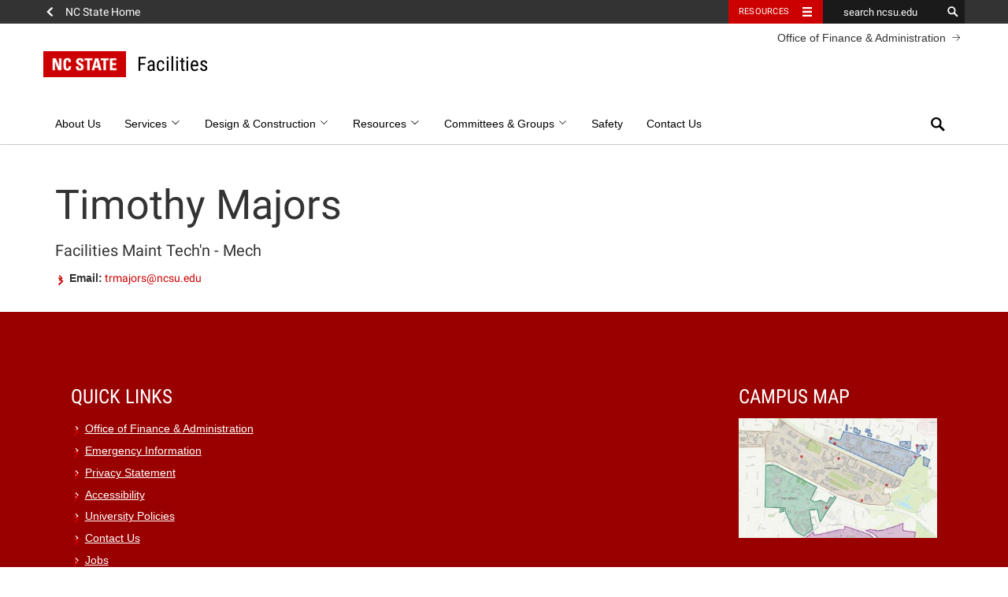

--- FILE ---
content_type: text/html; charset=UTF-8
request_url: https://facilities.ofa.ncsu.edu/people/trmajors/
body_size: 47958
content:
<!DOCTYPE html>
<html lang="en-US">
<head>
	<meta charset="UTF-8">
	<meta name="viewport" content="width=device-width, initial-scale=1">
	<meta http-equiv="X-UA-Compatible" content="IE=edge">
	<link rel="profile" href="http://gmpg.org/xfn/11">
	<link rel="pingback" href="https://facilities.ofa.ncsu.edu/xmlrpc.php">

	<!-- Prefetch all Roboto font weights -->
	<link rel="preload" href="https://fonts.gstatic.com/s/robotoslab/v16/BngMUXZYTXPIvIBgJJSb6ufN5qWr4xCC.woff2" as="font" type="font/woff2" crossorigin />
	<link rel="preload" href="https://fonts.gstatic.com/s/roboto/v29/KFOlCnqEu92Fr1MmSU5fBBc4AMP6lQ.woff2" as="font" type="font/woff2" crossorigin />
	<link rel="preload" href="https://fonts.gstatic.com/s/robotocondensed/v19/ieVg2ZhZI2eCN5jzbjEETS9weq8-19eDpCEobdNZUSdy4Q.woff2" as="font" type="font/woff2" crossorigin />

	<link rel="icon" type="image/x-ico" href="https://facilities.ofa.ncsu.edu/wp-content/themes/hillsborough/dist/img/favicon.ico" />

<title>Timothy Majors &#8211; Facilities</title>
<meta name='robots' content='max-image-preview:large' />
	<style>img:is([sizes="auto" i], [sizes^="auto," i]) { contain-intrinsic-size: 3000px 1500px }</style>
	<link rel='dns-prefetch' href='//cdn.ncsu.edu' />
<link rel='dns-prefetch' href='//www.googletagmanager.com' />
<link rel='dns-prefetch' href='//use.fontawesome.com' />
<link rel="alternate" type="application/rss+xml" title="Facilities &raquo; Feed" href="https://facilities.ofa.ncsu.edu/feed/" />
<link rel="alternate" type="application/rss+xml" title="Facilities &raquo; Comments Feed" href="https://facilities.ofa.ncsu.edu/comments/feed/" />
<script type="text/javascript">
/* <![CDATA[ */
window._wpemojiSettings = {"baseUrl":"https:\/\/s.w.org\/images\/core\/emoji\/16.0.1\/72x72\/","ext":".png","svgUrl":"https:\/\/s.w.org\/images\/core\/emoji\/16.0.1\/svg\/","svgExt":".svg","source":{"concatemoji":"https:\/\/facilities.ofa.ncsu.edu\/wp-includes\/js\/wp-emoji-release.min.js?ver=6.8.3"}};
/*! This file is auto-generated */
!function(s,n){var o,i,e;function c(e){try{var t={supportTests:e,timestamp:(new Date).valueOf()};sessionStorage.setItem(o,JSON.stringify(t))}catch(e){}}function p(e,t,n){e.clearRect(0,0,e.canvas.width,e.canvas.height),e.fillText(t,0,0);var t=new Uint32Array(e.getImageData(0,0,e.canvas.width,e.canvas.height).data),a=(e.clearRect(0,0,e.canvas.width,e.canvas.height),e.fillText(n,0,0),new Uint32Array(e.getImageData(0,0,e.canvas.width,e.canvas.height).data));return t.every(function(e,t){return e===a[t]})}function u(e,t){e.clearRect(0,0,e.canvas.width,e.canvas.height),e.fillText(t,0,0);for(var n=e.getImageData(16,16,1,1),a=0;a<n.data.length;a++)if(0!==n.data[a])return!1;return!0}function f(e,t,n,a){switch(t){case"flag":return n(e,"\ud83c\udff3\ufe0f\u200d\u26a7\ufe0f","\ud83c\udff3\ufe0f\u200b\u26a7\ufe0f")?!1:!n(e,"\ud83c\udde8\ud83c\uddf6","\ud83c\udde8\u200b\ud83c\uddf6")&&!n(e,"\ud83c\udff4\udb40\udc67\udb40\udc62\udb40\udc65\udb40\udc6e\udb40\udc67\udb40\udc7f","\ud83c\udff4\u200b\udb40\udc67\u200b\udb40\udc62\u200b\udb40\udc65\u200b\udb40\udc6e\u200b\udb40\udc67\u200b\udb40\udc7f");case"emoji":return!a(e,"\ud83e\udedf")}return!1}function g(e,t,n,a){var r="undefined"!=typeof WorkerGlobalScope&&self instanceof WorkerGlobalScope?new OffscreenCanvas(300,150):s.createElement("canvas"),o=r.getContext("2d",{willReadFrequently:!0}),i=(o.textBaseline="top",o.font="600 32px Arial",{});return e.forEach(function(e){i[e]=t(o,e,n,a)}),i}function t(e){var t=s.createElement("script");t.src=e,t.defer=!0,s.head.appendChild(t)}"undefined"!=typeof Promise&&(o="wpEmojiSettingsSupports",i=["flag","emoji"],n.supports={everything:!0,everythingExceptFlag:!0},e=new Promise(function(e){s.addEventListener("DOMContentLoaded",e,{once:!0})}),new Promise(function(t){var n=function(){try{var e=JSON.parse(sessionStorage.getItem(o));if("object"==typeof e&&"number"==typeof e.timestamp&&(new Date).valueOf()<e.timestamp+604800&&"object"==typeof e.supportTests)return e.supportTests}catch(e){}return null}();if(!n){if("undefined"!=typeof Worker&&"undefined"!=typeof OffscreenCanvas&&"undefined"!=typeof URL&&URL.createObjectURL&&"undefined"!=typeof Blob)try{var e="postMessage("+g.toString()+"("+[JSON.stringify(i),f.toString(),p.toString(),u.toString()].join(",")+"));",a=new Blob([e],{type:"text/javascript"}),r=new Worker(URL.createObjectURL(a),{name:"wpTestEmojiSupports"});return void(r.onmessage=function(e){c(n=e.data),r.terminate(),t(n)})}catch(e){}c(n=g(i,f,p,u))}t(n)}).then(function(e){for(var t in e)n.supports[t]=e[t],n.supports.everything=n.supports.everything&&n.supports[t],"flag"!==t&&(n.supports.everythingExceptFlag=n.supports.everythingExceptFlag&&n.supports[t]);n.supports.everythingExceptFlag=n.supports.everythingExceptFlag&&!n.supports.flag,n.DOMReady=!1,n.readyCallback=function(){n.DOMReady=!0}}).then(function(){return e}).then(function(){var e;n.supports.everything||(n.readyCallback(),(e=n.source||{}).concatemoji?t(e.concatemoji):e.wpemoji&&e.twemoji&&(t(e.twemoji),t(e.wpemoji)))}))}((window,document),window._wpemojiSettings);
/* ]]> */
</script>
<style id='wp-emoji-styles-inline-css' type='text/css'>

	img.wp-smiley, img.emoji {
		display: inline !important;
		border: none !important;
		box-shadow: none !important;
		height: 1em !important;
		width: 1em !important;
		margin: 0 0.07em !important;
		vertical-align: -0.1em !important;
		background: none !important;
		padding: 0 !important;
	}
</style>
<link rel='stylesheet' id='wp-block-library-css' href='https://facilities.ofa.ncsu.edu/wp-includes/css/dist/block-library/style.min.css?ver=6.8.3' type='text/css' media='all' />
<style id='classic-theme-styles-inline-css' type='text/css'>
/*! This file is auto-generated */
.wp-block-button__link{color:#fff;background-color:#32373c;border-radius:9999px;box-shadow:none;text-decoration:none;padding:calc(.667em + 2px) calc(1.333em + 2px);font-size:1.125em}.wp-block-file__button{background:#32373c;color:#fff;text-decoration:none}
</style>
<link rel='stylesheet' id='wp-components-css' href='https://facilities.ofa.ncsu.edu/wp-includes/css/dist/components/style.min.css?ver=6.8.3' type='text/css' media='all' />
<link rel='stylesheet' id='wp-preferences-css' href='https://facilities.ofa.ncsu.edu/wp-includes/css/dist/preferences/style.min.css?ver=6.8.3' type='text/css' media='all' />
<link rel='stylesheet' id='wp-block-editor-css' href='https://facilities.ofa.ncsu.edu/wp-includes/css/dist/block-editor/style.min.css?ver=6.8.3' type='text/css' media='all' />
<link rel='stylesheet' id='wp-reusable-blocks-css' href='https://facilities.ofa.ncsu.edu/wp-includes/css/dist/reusable-blocks/style.min.css?ver=6.8.3' type='text/css' media='all' />
<link rel='stylesheet' id='wp-patterns-css' href='https://facilities.ofa.ncsu.edu/wp-includes/css/dist/patterns/style.min.css?ver=6.8.3' type='text/css' media='all' />
<link rel='stylesheet' id='wp-editor-css' href='https://facilities.ofa.ncsu.edu/wp-includes/css/dist/editor/style.min.css?ver=6.8.3' type='text/css' media='all' />
<link rel='stylesheet' id='xanadu-css-css' href='https://facilities.ofa.ncsu.edu/wp-content/plugins/ncsu-calendar/dist/blocks.style.build.css?ver=0.1.5' type='text/css' media='all' />
<link rel='stylesheet' id='ncsu-blocks-style-css-css' href='https://facilities.ofa.ncsu.edu/wp-content/plugins/ncsu-blocks/dist/blocks.style.build.css?ver=1.3.0' type='text/css' media='all' />
<style id='global-styles-inline-css' type='text/css'>
:root{--wp--preset--aspect-ratio--square: 1;--wp--preset--aspect-ratio--4-3: 4/3;--wp--preset--aspect-ratio--3-4: 3/4;--wp--preset--aspect-ratio--3-2: 3/2;--wp--preset--aspect-ratio--2-3: 2/3;--wp--preset--aspect-ratio--16-9: 16/9;--wp--preset--aspect-ratio--9-16: 9/16;--wp--preset--color--black: #000000;--wp--preset--color--cyan-bluish-gray: #abb8c3;--wp--preset--color--white: #ffffff;--wp--preset--color--pale-pink: #f78da7;--wp--preset--color--vivid-red: #cf2e2e;--wp--preset--color--luminous-vivid-orange: #ff6900;--wp--preset--color--luminous-vivid-amber: #fcb900;--wp--preset--color--light-green-cyan: #7bdcb5;--wp--preset--color--vivid-green-cyan: #00d084;--wp--preset--color--pale-cyan-blue: #8ed1fc;--wp--preset--color--vivid-cyan-blue: #0693e3;--wp--preset--color--vivid-purple: #9b51e0;--wp--preset--color--wolfpack-red: #cc0000;--wp--preset--color--gray-10: #f2f2f2;--wp--preset--color--gray-25: #cccccc;--wp--preset--color--gray-60: #666666;--wp--preset--color--gray-90: #333333;--wp--preset--color--reynolds-red: #990000;--wp--preset--color--pyroman-flame: #D14905;--wp--preset--color--hunt-yellow: #FAC800;--wp--preset--color--genomic-green: #6F7D1C;--wp--preset--color--carmichael-aqua: #008473;--wp--preset--color--innovation-blue: #427E93;--wp--preset--color--bio-indigo: #4156A1;--wp--preset--gradient--vivid-cyan-blue-to-vivid-purple: linear-gradient(135deg,rgba(6,147,227,1) 0%,rgb(155,81,224) 100%);--wp--preset--gradient--light-green-cyan-to-vivid-green-cyan: linear-gradient(135deg,rgb(122,220,180) 0%,rgb(0,208,130) 100%);--wp--preset--gradient--luminous-vivid-amber-to-luminous-vivid-orange: linear-gradient(135deg,rgba(252,185,0,1) 0%,rgba(255,105,0,1) 100%);--wp--preset--gradient--luminous-vivid-orange-to-vivid-red: linear-gradient(135deg,rgba(255,105,0,1) 0%,rgb(207,46,46) 100%);--wp--preset--gradient--very-light-gray-to-cyan-bluish-gray: linear-gradient(135deg,rgb(238,238,238) 0%,rgb(169,184,195) 100%);--wp--preset--gradient--cool-to-warm-spectrum: linear-gradient(135deg,rgb(74,234,220) 0%,rgb(151,120,209) 20%,rgb(207,42,186) 40%,rgb(238,44,130) 60%,rgb(251,105,98) 80%,rgb(254,248,76) 100%);--wp--preset--gradient--blush-light-purple: linear-gradient(135deg,rgb(255,206,236) 0%,rgb(152,150,240) 100%);--wp--preset--gradient--blush-bordeaux: linear-gradient(135deg,rgb(254,205,165) 0%,rgb(254,45,45) 50%,rgb(107,0,62) 100%);--wp--preset--gradient--luminous-dusk: linear-gradient(135deg,rgb(255,203,112) 0%,rgb(199,81,192) 50%,rgb(65,88,208) 100%);--wp--preset--gradient--pale-ocean: linear-gradient(135deg,rgb(255,245,203) 0%,rgb(182,227,212) 50%,rgb(51,167,181) 100%);--wp--preset--gradient--electric-grass: linear-gradient(135deg,rgb(202,248,128) 0%,rgb(113,206,126) 100%);--wp--preset--gradient--midnight: linear-gradient(135deg,rgb(2,3,129) 0%,rgb(40,116,252) 100%);--wp--preset--font-size--small: 13px;--wp--preset--font-size--medium: 20px;--wp--preset--font-size--large: 36px;--wp--preset--font-size--x-large: 42px;--wp--preset--font-size--very-small: 12px;--wp--preset--font-size--slightly-smaller: 15px;--wp--preset--font-size--normal: 17px;--wp--preset--font-size--slightly-larger: 25px;--wp--preset--font-size--very-large: 48px;--wp--preset--spacing--20: 0.44rem;--wp--preset--spacing--30: 0.67rem;--wp--preset--spacing--40: 1rem;--wp--preset--spacing--50: 1.5rem;--wp--preset--spacing--60: 2.25rem;--wp--preset--spacing--70: 3.38rem;--wp--preset--spacing--80: 5.06rem;--wp--preset--shadow--natural: 6px 6px 9px rgba(0, 0, 0, 0.2);--wp--preset--shadow--deep: 12px 12px 50px rgba(0, 0, 0, 0.4);--wp--preset--shadow--sharp: 6px 6px 0px rgba(0, 0, 0, 0.2);--wp--preset--shadow--outlined: 6px 6px 0px -3px rgba(255, 255, 255, 1), 6px 6px rgba(0, 0, 0, 1);--wp--preset--shadow--crisp: 6px 6px 0px rgba(0, 0, 0, 1);}:where(.is-layout-flex){gap: 0.5em;}:where(.is-layout-grid){gap: 0.5em;}body .is-layout-flex{display: flex;}.is-layout-flex{flex-wrap: wrap;align-items: center;}.is-layout-flex > :is(*, div){margin: 0;}body .is-layout-grid{display: grid;}.is-layout-grid > :is(*, div){margin: 0;}:where(.wp-block-columns.is-layout-flex){gap: 2em;}:where(.wp-block-columns.is-layout-grid){gap: 2em;}:where(.wp-block-post-template.is-layout-flex){gap: 1.25em;}:where(.wp-block-post-template.is-layout-grid){gap: 1.25em;}.has-black-color{color: var(--wp--preset--color--black) !important;}.has-cyan-bluish-gray-color{color: var(--wp--preset--color--cyan-bluish-gray) !important;}.has-white-color{color: var(--wp--preset--color--white) !important;}.has-pale-pink-color{color: var(--wp--preset--color--pale-pink) !important;}.has-vivid-red-color{color: var(--wp--preset--color--vivid-red) !important;}.has-luminous-vivid-orange-color{color: var(--wp--preset--color--luminous-vivid-orange) !important;}.has-luminous-vivid-amber-color{color: var(--wp--preset--color--luminous-vivid-amber) !important;}.has-light-green-cyan-color{color: var(--wp--preset--color--light-green-cyan) !important;}.has-vivid-green-cyan-color{color: var(--wp--preset--color--vivid-green-cyan) !important;}.has-pale-cyan-blue-color{color: var(--wp--preset--color--pale-cyan-blue) !important;}.has-vivid-cyan-blue-color{color: var(--wp--preset--color--vivid-cyan-blue) !important;}.has-vivid-purple-color{color: var(--wp--preset--color--vivid-purple) !important;}.has-black-background-color{background-color: var(--wp--preset--color--black) !important;}.has-cyan-bluish-gray-background-color{background-color: var(--wp--preset--color--cyan-bluish-gray) !important;}.has-white-background-color{background-color: var(--wp--preset--color--white) !important;}.has-pale-pink-background-color{background-color: var(--wp--preset--color--pale-pink) !important;}.has-vivid-red-background-color{background-color: var(--wp--preset--color--vivid-red) !important;}.has-luminous-vivid-orange-background-color{background-color: var(--wp--preset--color--luminous-vivid-orange) !important;}.has-luminous-vivid-amber-background-color{background-color: var(--wp--preset--color--luminous-vivid-amber) !important;}.has-light-green-cyan-background-color{background-color: var(--wp--preset--color--light-green-cyan) !important;}.has-vivid-green-cyan-background-color{background-color: var(--wp--preset--color--vivid-green-cyan) !important;}.has-pale-cyan-blue-background-color{background-color: var(--wp--preset--color--pale-cyan-blue) !important;}.has-vivid-cyan-blue-background-color{background-color: var(--wp--preset--color--vivid-cyan-blue) !important;}.has-vivid-purple-background-color{background-color: var(--wp--preset--color--vivid-purple) !important;}.has-black-border-color{border-color: var(--wp--preset--color--black) !important;}.has-cyan-bluish-gray-border-color{border-color: var(--wp--preset--color--cyan-bluish-gray) !important;}.has-white-border-color{border-color: var(--wp--preset--color--white) !important;}.has-pale-pink-border-color{border-color: var(--wp--preset--color--pale-pink) !important;}.has-vivid-red-border-color{border-color: var(--wp--preset--color--vivid-red) !important;}.has-luminous-vivid-orange-border-color{border-color: var(--wp--preset--color--luminous-vivid-orange) !important;}.has-luminous-vivid-amber-border-color{border-color: var(--wp--preset--color--luminous-vivid-amber) !important;}.has-light-green-cyan-border-color{border-color: var(--wp--preset--color--light-green-cyan) !important;}.has-vivid-green-cyan-border-color{border-color: var(--wp--preset--color--vivid-green-cyan) !important;}.has-pale-cyan-blue-border-color{border-color: var(--wp--preset--color--pale-cyan-blue) !important;}.has-vivid-cyan-blue-border-color{border-color: var(--wp--preset--color--vivid-cyan-blue) !important;}.has-vivid-purple-border-color{border-color: var(--wp--preset--color--vivid-purple) !important;}.has-vivid-cyan-blue-to-vivid-purple-gradient-background{background: var(--wp--preset--gradient--vivid-cyan-blue-to-vivid-purple) !important;}.has-light-green-cyan-to-vivid-green-cyan-gradient-background{background: var(--wp--preset--gradient--light-green-cyan-to-vivid-green-cyan) !important;}.has-luminous-vivid-amber-to-luminous-vivid-orange-gradient-background{background: var(--wp--preset--gradient--luminous-vivid-amber-to-luminous-vivid-orange) !important;}.has-luminous-vivid-orange-to-vivid-red-gradient-background{background: var(--wp--preset--gradient--luminous-vivid-orange-to-vivid-red) !important;}.has-very-light-gray-to-cyan-bluish-gray-gradient-background{background: var(--wp--preset--gradient--very-light-gray-to-cyan-bluish-gray) !important;}.has-cool-to-warm-spectrum-gradient-background{background: var(--wp--preset--gradient--cool-to-warm-spectrum) !important;}.has-blush-light-purple-gradient-background{background: var(--wp--preset--gradient--blush-light-purple) !important;}.has-blush-bordeaux-gradient-background{background: var(--wp--preset--gradient--blush-bordeaux) !important;}.has-luminous-dusk-gradient-background{background: var(--wp--preset--gradient--luminous-dusk) !important;}.has-pale-ocean-gradient-background{background: var(--wp--preset--gradient--pale-ocean) !important;}.has-electric-grass-gradient-background{background: var(--wp--preset--gradient--electric-grass) !important;}.has-midnight-gradient-background{background: var(--wp--preset--gradient--midnight) !important;}.has-small-font-size{font-size: var(--wp--preset--font-size--small) !important;}.has-medium-font-size{font-size: var(--wp--preset--font-size--medium) !important;}.has-large-font-size{font-size: var(--wp--preset--font-size--large) !important;}.has-x-large-font-size{font-size: var(--wp--preset--font-size--x-large) !important;}
:where(.wp-block-post-template.is-layout-flex){gap: 1.25em;}:where(.wp-block-post-template.is-layout-grid){gap: 1.25em;}
:where(.wp-block-columns.is-layout-flex){gap: 2em;}:where(.wp-block-columns.is-layout-grid){gap: 2em;}
:root :where(.wp-block-pullquote){font-size: 1.5em;line-height: 1.6;}
</style>
<link rel='stylesheet' id='bootstrapstyle-css' href='https://facilities.ofa.ncsu.edu/wp-content/plugins/bootstrap-collapse/css/bootstrap.css?ver=6.8.3' type='text/css' media='all' />
<link rel='stylesheet' id='ncstate_directory_style-css' href='https://facilities.ofa.ncsu.edu/wp-content/plugins/ncstate-directory//css/style.css?ver=6.8.3' type='text/css' media='all' />
<link rel='stylesheet' id='legacy-styles-css' href='https://facilities.ofa.ncsu.edu/wp-content/plugins/ncsu-shortcodes/old/shortcode-styles.css?ver=6.8.3' type='text/css' media='all' />
<link rel='stylesheet' id='hlb-styles-css' href='https://facilities.ofa.ncsu.edu/wp-content/themes/hillsborough/dist/style.css' type='text/css' media='all' />
<link rel='stylesheet' id='build-hlb-child-style-css' href='https://facilities.ofa.ncsu.edu/wp-content/themes/facilities-hlb-child/style.css?ver=0.1.1' type='text/css' media='all' />
<link rel='stylesheet' id='ncsu_bootstrap_css-css' href='https://cdn.ncsu.edu/brand-assets/bootstrap/css/bootstrap.css?ver=3.1.0' type='text/css' media='all' />
<link rel='stylesheet' id='shortcodes_styles-css' href='https://facilities.ofa.ncsu.edu/wp-content/plugins/ncsu-shortcodes/assets/css/main.css?ver=6.8.3' type='text/css' media='all' />
<link rel='stylesheet' id='tablepress-default-css' href='https://facilities.ofa.ncsu.edu/files/tablepress-combined.min.css?ver=7' type='text/css' media='all' />
<link rel='stylesheet' id='bfa-font-awesome-css' href='https://use.fontawesome.com/releases/v5.15.4/css/all.css?ver=2.0.3' type='text/css' media='all' />
<link rel='stylesheet' id='bfa-font-awesome-v4-shim-css' href='https://use.fontawesome.com/releases/v5.15.4/css/v4-shims.css?ver=2.0.3' type='text/css' media='all' />
<style id='bfa-font-awesome-v4-shim-inline-css' type='text/css'>

			@font-face {
				font-family: 'FontAwesome';
				src: url('https://use.fontawesome.com/releases/v5.15.4/webfonts/fa-brands-400.eot'),
				url('https://use.fontawesome.com/releases/v5.15.4/webfonts/fa-brands-400.eot?#iefix') format('embedded-opentype'),
				url('https://use.fontawesome.com/releases/v5.15.4/webfonts/fa-brands-400.woff2') format('woff2'),
				url('https://use.fontawesome.com/releases/v5.15.4/webfonts/fa-brands-400.woff') format('woff'),
				url('https://use.fontawesome.com/releases/v5.15.4/webfonts/fa-brands-400.ttf') format('truetype'),
				url('https://use.fontawesome.com/releases/v5.15.4/webfonts/fa-brands-400.svg#fontawesome') format('svg');
			}

			@font-face {
				font-family: 'FontAwesome';
				src: url('https://use.fontawesome.com/releases/v5.15.4/webfonts/fa-solid-900.eot'),
				url('https://use.fontawesome.com/releases/v5.15.4/webfonts/fa-solid-900.eot?#iefix') format('embedded-opentype'),
				url('https://use.fontawesome.com/releases/v5.15.4/webfonts/fa-solid-900.woff2') format('woff2'),
				url('https://use.fontawesome.com/releases/v5.15.4/webfonts/fa-solid-900.woff') format('woff'),
				url('https://use.fontawesome.com/releases/v5.15.4/webfonts/fa-solid-900.ttf') format('truetype'),
				url('https://use.fontawesome.com/releases/v5.15.4/webfonts/fa-solid-900.svg#fontawesome') format('svg');
			}

			@font-face {
				font-family: 'FontAwesome';
				src: url('https://use.fontawesome.com/releases/v5.15.4/webfonts/fa-regular-400.eot'),
				url('https://use.fontawesome.com/releases/v5.15.4/webfonts/fa-regular-400.eot?#iefix') format('embedded-opentype'),
				url('https://use.fontawesome.com/releases/v5.15.4/webfonts/fa-regular-400.woff2') format('woff2'),
				url('https://use.fontawesome.com/releases/v5.15.4/webfonts/fa-regular-400.woff') format('woff'),
				url('https://use.fontawesome.com/releases/v5.15.4/webfonts/fa-regular-400.ttf') format('truetype'),
				url('https://use.fontawesome.com/releases/v5.15.4/webfonts/fa-regular-400.svg#fontawesome') format('svg');
				unicode-range: U+F004-F005,U+F007,U+F017,U+F022,U+F024,U+F02E,U+F03E,U+F044,U+F057-F059,U+F06E,U+F070,U+F075,U+F07B-F07C,U+F080,U+F086,U+F089,U+F094,U+F09D,U+F0A0,U+F0A4-F0A7,U+F0C5,U+F0C7-F0C8,U+F0E0,U+F0EB,U+F0F3,U+F0F8,U+F0FE,U+F111,U+F118-F11A,U+F11C,U+F133,U+F144,U+F146,U+F14A,U+F14D-F14E,U+F150-F152,U+F15B-F15C,U+F164-F165,U+F185-F186,U+F191-F192,U+F1AD,U+F1C1-F1C9,U+F1CD,U+F1D8,U+F1E3,U+F1EA,U+F1F6,U+F1F9,U+F20A,U+F247-F249,U+F24D,U+F254-F25B,U+F25D,U+F267,U+F271-F274,U+F279,U+F28B,U+F28D,U+F2B5-F2B6,U+F2B9,U+F2BB,U+F2BD,U+F2C1-F2C2,U+F2D0,U+F2D2,U+F2DC,U+F2ED,U+F328,U+F358-F35B,U+F3A5,U+F3D1,U+F410,U+F4AD;
			}
		
</style>
<script type="text/javascript" src="https://facilities.ofa.ncsu.edu/wp-includes/js/jquery/jquery.min.js?ver=3.7.1" id="jquery-core-js"></script>
<script type="text/javascript" src="https://facilities.ofa.ncsu.edu/wp-includes/js/jquery/jquery-migrate.min.js?ver=3.4.1" id="jquery-migrate-js"></script>
<script type="text/javascript" src="https://facilities.ofa.ncsu.edu/wp-content/plugins/bootstrap-collapse/js/bootstrap-collapse.js?ver=6.8.3" id="bootstrapjs-js"></script>
<script type="text/javascript" src="https://facilities.ofa.ncsu.edu/wp-content/plugins/bootstrap-collapse/js/bootstrap-transition.js?ver=6.8.3" id="bootstrapjst-js"></script>
<script type="text/javascript" src="https://facilities.ofa.ncsu.edu/wp-content/plugins/ncsu-shortcodes/assets/js/build/main.js?ver=6.8.3" id="shortcodes_scripts-js"></script>

<!-- Google tag (gtag.js) snippet added by Site Kit -->
<!-- Google Analytics snippet added by Site Kit -->
<script type="text/javascript" src="https://www.googletagmanager.com/gtag/js?id=GT-NMCGWTX" id="google_gtagjs-js" async></script>
<script type="text/javascript" id="google_gtagjs-js-after">
/* <![CDATA[ */
window.dataLayer = window.dataLayer || [];function gtag(){dataLayer.push(arguments);}
gtag("set","linker",{"domains":["facilities.ofa.ncsu.edu"]});
gtag("js", new Date());
gtag("set", "developer_id.dZTNiMT", true);
gtag("config", "GT-NMCGWTX");
/* ]]> */
</script>
<link rel="https://api.w.org/" href="https://facilities.ofa.ncsu.edu/wp-json/" /><link rel="EditURI" type="application/rsd+xml" title="RSD" href="https://facilities.ofa.ncsu.edu/xmlrpc.php?rsd" />
<meta name="generator" content="WordPress 6.8.3" />
<link rel="canonical" href="https://facilities.ofa.ncsu.edu/people/trmajors/" />
<link rel='shortlink' href='https://facilities.ofa.ncsu.edu/?p=9774' />
<link rel="alternate" title="oEmbed (JSON)" type="application/json+oembed" href="https://facilities.ofa.ncsu.edu/wp-json/oembed/1.0/embed?url=https%3A%2F%2Ffacilities.ofa.ncsu.edu%2Fpeople%2Ftrmajors%2F" />
<link rel="alternate" title="oEmbed (XML)" type="text/xml+oembed" href="https://facilities.ofa.ncsu.edu/wp-json/oembed/1.0/embed?url=https%3A%2F%2Ffacilities.ofa.ncsu.edu%2Fpeople%2Ftrmajors%2F&#038;format=xml" />
<meta name="generator" content="Site Kit by Google 1.165.0" /><!-- Stream WordPress user activity plugin v4.1.1 -->
<script src='https://ofa.ncsu.edu/?dm=1019bf6f94461a8b8b35582e1fc6684c&amp;action=load&amp;blogid=20&amp;siteid=1&amp;t=892325580&amp;back=https%3A%2F%2Ffacilities.ofa.ncsu.edu%2Fpeople%2Ftrmajors%2F' type='text/javascript'></script>	<style type="text/css">
        
.accordion-inner {
  border-top: 1px solid #e5e5e5;
  padding: 9px 15px;
}

.accordion-toggle {
  color: #21759B !important;
  cursor: pointer;
}
.accordion-group {
  border: 1px solid #e5e5e5;
  border-radius: 4px 4px 4px 4px;
  margin-bottom: 2px;
}

    </style><style type="text/css">.broken_link, a.broken_link {
	text-decoration: line-through;
}</style>		<style type="text/css" id="wp-custom-css">
			.home .ncsu-callout 
{min-height:246px;}

.tablepress tfoot th, .tablepress thead th {
	background-color: #900;
	color: white;
}

.tablepress .sorting:hover, .tablepress .sorting_asc, .tablepress .sorting_desc {
	background-color: #c00;
}

.nav-links {
    display:none;
}

@media screen and (min-width: 768px) {
	div.directory_entry {
		height: 470px;
	}	
}
		</style>
		<style id="sccss"></style>
</head>

<body class="wp-singular person-template-default single single-person postid-9774 wp-embed-responsive wp-theme-hillsborough wp-child-theme-facilities-hlb-child">

	<a class="skip-link screen-reader-text" href="#content">Skip to content</a>

	<div id="ncstate-utility-bar"></div>

	<header id="masthead" class="site-header container-fluid" role="banner">

		<div class="container">
			<div class="row">
				<div class="site-branding classic2x1 "><a href="https://facilities.ofa.ncsu.edu/" rel="home"><div class="brick"><img src="https://facilities.ofa.ncsu.edu/wp-content/themes/hillsborough/dist/img/ncstate-brick-2x1-red.png" class="ncsu-logo" alt="NC State"></div><span class="site-title">Facilities</span></a></div><!-- .site-branding -->				<a href="https://ofa.ncsu.edu/" class="parent-unit-link" target="_blank">Office of Finance &amp; Administration <span class="parent-arrow right-arrow" aria-hidden="true"><svg version="1.1" xmlns="http://www.w3.org/2000/svg" xmlns:xlink="http://www.w3.org/1999/xlink" width="32" height="32" viewBox="0 0 32 32">
    <path d="M16.438 9.563l-0.625 0.625 5.563 5.563h-13.375v0.875h13.375l-5.563 5.563 0.625 0.625 6.625-6.625z"></path>
</svg></span></a>							</div><!-- .row -->
		</div><!-- .container -->

		<div class="container-fluid">
			<div class="row">
				
<nav id="site-navigation" class="main-navigation navbar navbar-default white classic2x1 default" role="navigation">

	<div class="navbar-header">
		<button type="button" class="navbar-toggle" data-toggle="collapse" data-target="#navbar-collapse-main">
			<span class="sr-only">Toggle navigation</span>
			<span class="icon-bar"></span>
			<span class="icon-bar"></span>
			<span class="icon-bar"></span>
		</button>
	</div><!-- .navbar-header -->

	<div class="container">
		<div class="row">
			<div class="collapse navbar-collapse" id="navbar-collapse-main">
				<ul id="menu-mainmenu" class="nav navbar-nav"><li class="menu-about-us"><a  href="https://facilities.ofa.ncsu.edu/about-us/">About Us</a></li>
<li class="dropdown menu-services"><a  href="https://facilities.ofa.ncsu.edu/services/" class="dropdown-toggle" aria-haspopup="true" data-toggle="dropdown" data-target="#">Services <span class="nav-down-bracket" aria-hidden="true"><svg version="1.1" xmlns="http://www.w3.org/2000/svg" xmlns:xlink="http://www.w3.org/1999/xlink" width="32" height="32" viewBox="0 0 32 32">
    <path d="M15.688 22.438l-10.5-10.5 1.375-1.313 9.125 9.125 9.75-9.75 1.375 1.313z"></path>
</svg></span></a>
<ul class="dropdown-menu">
	<li class="menu-facilities-modification-requests-facmod"><a  href="https://facilities.ofa.ncsu.edu/services/fac-mod/">Facilities Modification Requests (FacMod)</a></li>
	<li class="menu-repairs-or-maintenance-work-requests"><a  href="https://facilities.ofa.ncsu.edu/services/maintenance/">Repairs or Maintenance (Work Requests)</a></li>
	<li class="menu-classrooms"><a  href="https://facilities.ofa.ncsu.edu/services/classrooms/">Classrooms</a></li>
	<li class="menu-scheduling-an-outage"><a  href="https://facilities.ofa.ncsu.edu/services/scheduling-an-outage/">Scheduling an Outage</a></li>
	<li class="menu-shops"><a  href="https://facilities.ofa.ncsu.edu/about-us/shops/">Shops</a></li>
</ul>
</li>
<li class="dropdown menu-design-construction"><a  href="https://facilities.ofa.ncsu.edu/advertisements/" class="dropdown-toggle" aria-haspopup="true" data-toggle="dropdown" data-target="#">Design &amp; Construction <span class="nav-down-bracket" aria-hidden="true"><svg version="1.1" xmlns="http://www.w3.org/2000/svg" xmlns:xlink="http://www.w3.org/1999/xlink" width="32" height="32" viewBox="0 0 32 32">
    <path d="M15.688 22.438l-10.5-10.5 1.375-1.313 9.125 9.125 9.75-9.75 1.375 1.313z"></path>
</svg></span></a>
<ul class="dropdown-menu">
	<li class="menu-advertisements"><a  href="https://facilities.ofa.ncsu.edu/category/ads/">Advertisements</a></li>
	<li class="dropdown-submenu menu-bid-procedures"><a  href="https://facilities.ofa.ncsu.edu/advertisements/bid-procedures/" class="dropdown-toggle" aria-haspopup="true" data-toggle="dropdown" data-target="#">Bid Procedures <span class="nav-chevron" aria-hidden="true"><svg version="1.1" xmlns="http://www.w3.org/2000/svg" xmlns:xlink="http://www.w3.org/1999/xlink" width="32" height="32" viewBox="0 0 32 32">
    <path d="M21 12.938l-9.125-9.125-3 3.063 9.063 9.125-9.063 9.125 3 3.063 12.188-12.188z"></path>
</svg></span></a>
	<ul class="dropdown-menu">
		<li class="menu-soliciting-construction-work"><a  href="https://facilities.ofa.ncsu.edu/services/soliciting-const-work/">Soliciting Construction Work</a></li>
		<li class="menu-bid-rules-for-informal-contracts"><a  href="https://facilities.ofa.ncsu.edu/advertisements/bid-procedures/bid-rules-ifc/">Bid Rules for Informal Contracts</a></li>
	</ul>
</li>
	<li class="menu-design-and-construction-guidelines"><a  href="https://facilities.ofa.ncsu.edu/resources/guidelines/construction-guidelines/">Design and Construction Guidelines</a></li>
	<li class="menu-current-capital-projects"><a  target="_blank" href="https://facilities.ofa.ncsu.edu/files/2023/08/2026-01-12-Capital-Projects-At-A-Glance.pdf">Current Capital Projects</a></li>
	<li class="menu-campus-construction-zone-impacts"><a  href="https://facilities.ofa.ncsu.edu/campus-construction-zone-impacts/">Campus Construction Zone Impacts</a></li>
	<li class="menu-initiate-a-project-facmod"><a  href="https://facilities.ofa.ncsu.edu/services/fac-mod/">Initiate A Project (FacMod)</a></li>
</ul>
</li>
<li class="dropdown menu-resources"><a  href="https://facilities.ofa.ncsu.edu/resources/" class="dropdown-toggle" aria-haspopup="true" data-toggle="dropdown" data-target="#">Resources <span class="nav-down-bracket" aria-hidden="true"><svg version="1.1" xmlns="http://www.w3.org/2000/svg" xmlns:xlink="http://www.w3.org/1999/xlink" width="32" height="32" viewBox="0 0 32 32">
    <path d="M15.688 22.438l-10.5-10.5 1.375-1.313 9.125 9.125 9.75-9.75 1.375 1.313z"></path>
</svg></span></a>
<ul class="dropdown-menu">
	<li class="menu-buildings"><a  href="https://facilities.ofa.ncsu.edu/resources/buildings/">Buildings</a></li>
	<li class="menu-facilities-billing-rates"><a  href="https://facilities.ofa.ncsu.edu/resources/rates/">Facilities Billing Rates</a></li>
	<li class="menu-floor-plans"><a  href="https://facilities.ofa.ncsu.edu/resources/floor-plans/">Floor Plans</a></li>
	<li class="menu-for-facilities-employees"><a  href="https://facilities.ofa.ncsu.edu/employees/">For Facilities Employees</a></li>
	<li class="menu-forms"><a  href="https://facilities.ofa.ncsu.edu/forms/">Forms</a></li>
	<li class="menu-gis-maps"><a  href="https://facilities.ofa.ncsu.edu/resources/gis-maps/">GIS/Maps</a></li>
	<li class="dropdown-submenu menu-guidelines"><a  href="https://facilities.ofa.ncsu.edu/?page_id=7653" class="dropdown-toggle" aria-haspopup="true" data-toggle="dropdown" data-target="#">Guidelines <span class="nav-chevron" aria-hidden="true"><svg version="1.1" xmlns="http://www.w3.org/2000/svg" xmlns:xlink="http://www.w3.org/1999/xlink" width="32" height="32" viewBox="0 0 32 32">
    <path d="M21 12.938l-9.125-9.125-3 3.063 9.063 9.125-9.063 9.125 3 3.063 12.188-12.188z"></path>
</svg></span></a>
	<ul class="dropdown-menu">
		<li class="menu-campus-signage-standards"><a  href="https://facilities.ofa.ncsu.edu/resources/campus-signage-standards/">Campus Signage Standards</a></li>
		<li class="menu-guidelines-for-public-art-acquisition-and-display"><a  href="https://facilities.ofa.ncsu.edu/resources/public-art/">Guidelines for Public Art Acquisition and Display</a></li>
	</ul>
</li>
	<li class="menu-physical-master-plan"><a  href="https://facilities.ofa.ncsu.edu/resources/master-plan/">Physical Master Plan</a></li>
	<li class="menu-power-forward"><a  href="https://facilities.ofa.ncsu.edu/projects/electrical-distribution-system-upgrade/">Power Forward</a></li>
	<li class="menu-project-review-list-deadlines"><a  target="_blank" href="https://docs.google.com/spreadsheets/d/100aF-q8g8vg0J36iUItizEWRN2kw8VhvNPa5vX2CYC4/edit?usp=sharing">Project Review List &amp; Deadlines</a></li>
	<li class="menu-webcams"><a  href="https://facilities.ofa.ncsu.edu/resources/webcams/">Webcams</a></li>
</ul>
</li>
<li class="dropdown menu-committees-groups"><a  href="https://facilities.ofa.ncsu.edu/committees/" class="dropdown-toggle" aria-haspopup="true" data-toggle="dropdown" data-target="#">Committees &amp; Groups <span class="nav-down-bracket" aria-hidden="true"><svg version="1.1" xmlns="http://www.w3.org/2000/svg" xmlns:xlink="http://www.w3.org/1999/xlink" width="32" height="32" viewBox="0 0 32 32">
    <path d="M15.688 22.438l-10.5-10.5 1.375-1.313 9.125 9.125 9.75-9.75 1.375 1.313z"></path>
</svg></span></a>
<ul class="dropdown-menu">
	<li class="menu-campus-development-committee"><a  target="_blank" href="https://committees.provost.ncsu.edu/campus-development/">Campus Development Committee</a></li>
	<li class="menu-campus-design-review-panel"><a  href="https://facilities.ofa.ncsu.edu/about-us/campusplanning/cdrp/">Campus Design Review Panel</a></li>
	<li class="menu-college-facilities-coordinators"><a  href="https://facilities.ofa.ncsu.edu/resources/facilities-coordinators/">College Facilities Coordinators</a></li>
	<li class="menu-enterprise-gis-steering-committee"><a  href="https://facilities.ofa.ncsu.edu/committees/gis-steering-committee/">Enterprise GIS Steering Committee</a></li>
	<li class="menu-facilities-liaisons"><a  href="https://facilities.ofa.ncsu.edu/services/maintenance/facilities-liaisons/">Facilities Liaisons</a></li>
	<li class="menu-sustainability-council"><a  target="_blank" href="http://go.ncsu.edu/sustainabilitycouncil">Sustainability Council</a></li>
	<li class="menu-urban-forest-committee"><a  href="https://facilities.ofa.ncsu.edu/committees/urban-forest-committee/">Urban Forest Committee</a></li>
</ul>
</li>
<li class="menu-safety"><a  href="https://facilities.ofa.ncsu.edu/safety/">Safety</a></li>
<li class="menu-contact-us"><a  href="https://facilities.ofa.ncsu.edu/contact-us/">Contact Us</a></li>
</ul>
				<div class="navbar-right">
				<div class="pull-right"><a href="#" class="dropdown-toggle" data-toggle="dropdown"><span class="sr-only">Search</span><span class="header-search" aria-hidden="true"><svg version="1.1" xmlns="http://www.w3.org/2000/svg" xmlns:xlink="http://www.w3.org/1999/xlink" width="32" height="32" viewBox="0 0 32 32">
    <path d="M27.875 25l-7.125-7.188c0.938-1.438 1.438-3.125 1.438-4.875 0-2.375-0.938-4.688-2.688-6.375-1.688-1.688-3.938-2.625-6.375-2.625s-4.688 0.938-6.375 2.625c-1.75 1.688-2.688 4-2.688 6.375 0 2.438 0.938 4.688 2.688 6.438 1.688 1.688 3.938 2.625 6.375 2.625 1.75 0 3.438-0.5 4.875-1.438l7.125 7.125zM8.875 17.188c-1.125-1.125-1.75-2.625-1.75-4.25 0-1.563 0.625-3.063 1.75-4.188 1.125-1.188 2.625-1.75 4.25-1.75s3.125 0.563 4.25 1.75c1.125 1.125 1.75 2.625 1.75 4.188 0 1.625-0.625 3.125-1.75 4.25s-2.625 1.75-4.25 1.75-3.125-0.625-4.25-1.75z"></path>
</svg></span></a><div class="nav-search dropdown-menu pull-right"><form role="search" method="get" class="search-form" action="https://facilities.ofa.ncsu.edu/">
	<label>
		<span class="screen-reader-text">Search for:</span>
		<input type="search" class="search-field"
			placeholder="Search..."
			value="" name="s"
			title="Search for:" />
	</label>
	<button type="submit" class="search-submit btn"><span class="search-icon" aria-hidden="true"><svg version="1.1" xmlns="http://www.w3.org/2000/svg" xmlns:xlink="http://www.w3.org/1999/xlink" width="32" height="32" viewBox="0 0 32 32">
    <path d="M27.875 25l-7.125-7.188c0.938-1.438 1.438-3.125 1.438-4.875 0-2.375-0.938-4.688-2.688-6.375-1.688-1.688-3.938-2.625-6.375-2.625s-4.688 0.938-6.375 2.625c-1.75 1.688-2.688 4-2.688 6.375 0 2.438 0.938 4.688 2.688 6.438 1.688 1.688 3.938 2.625 6.375 2.625 1.75 0 3.438-0.5 4.875-1.438l7.125 7.125zM8.875 17.188c-1.125-1.125-1.75-2.625-1.75-4.25 0-1.563 0.625-3.063 1.75-4.188 1.125-1.188 2.625-1.75 4.25-1.75s3.125 0.563 4.25 1.75c1.125 1.125 1.75 2.625 1.75 4.188 0 1.625-0.625 3.125-1.75 4.25s-2.625 1.75-4.25 1.75-3.125-0.625-4.25-1.75z"></path>
</svg></span><span class="screen-reader-text">Search</span></button>
</form>
</div></div>				</div><!-- .navbar-right -->
			</div><!-- /.navbar-collapse -->
		</div><!-- .row -->
	</div>

</nav><!-- #site-navigation -->
			</div><!-- .row -->
		</div><!-- .container-fluid -->

	</header><!-- #masthead -->


			<div id="content" class="container">
	<article class="post type-post format-standard hentry">
		<div class="entry-content">

			<div class="row">
				<div class="col-lg-8 col-md-8 col-sm-12 col-xs-12">
			<h1>Timothy Majors</h1>
			<p><span class="h4">Facilities Maint Tech&#039;n - Mech</span></p>
			<ul class="contact-details">
													<li class="email"><strong>Email:</strong> <a href="mailto:trmajors@ncsu.edu">trmajors@ncsu.edu</a></li>
															</ul>

			
				

					
					</div>
					<div class="col-lg-4 col-md-4 col-sm-12 col-xs-12">
											</div>
				</div><!-- .row -->
		</div>
	</article>
</div><!-- .container -->
				<footer role="contentinfo">

			<div id="colophon" class="container-fluid">

				<div class="container">

				
					<div class="row footer-widgets">
						<div class='col-lg-3 col-md-6 col-xs-12 col-sm-12'>
							<section id="nav_menu-7" class="widget widget_nav_menu"><h2 class="widget-title">Quick Links</h2><ul id="menu-footer-menu" class="menu"><li class="menu-office-of-finance-administration"><a  href="https://ofa.ncsu.edu/">Office of Finance &#038; Administration</a></li>
<li class="menu-emergency-information"><a  href="https://www.ncsu.edu/emergency-information/index.php">Emergency Information</a></li>
<li class="menu-privacy-statement"><a  href="https://www.ncsu.edu/privacy/">Privacy Statement</a></li>
<li class="menu-accessibility"><a  href="https://accessibility.ncsu.edu/">Accessibility</a></li>
<li class="menu-university-policies"><a  href="https://policies.ncsu.edu/">University Policies</a></li>
<li class="menu-contact-us"><a  href="https://facilities.ofa.ncsu.edu/contact-us/">Contact Us</a></li>
<li class="menu-jobs"><a  href="https://jobs.ncsu.edu/postings/search?utf8=%E2%9C%93&amp;query=&amp;query_v0_posted_at_date=&amp;query_organizational_tier_2_id%5B%5D=37&amp;commit=Search">Jobs</a></li>
</ul></section>						</div>
						<div class='col-lg-3 col-md-6 col-xs-12 col-sm-12'>
													</div>
						<div class='col-lg-3 col-md-6 col-xs-12 col-sm-12'>
													</div>
						<div class='col-lg-3 col-md-6 col-xs-12 col-sm-12'>
							<section id="media_image-2" class="widget widget_media_image"><h2 class="widget-title">Campus Map</h2><a href="https://maps.ncsu.edu/" target="_blank"><img width="348" height="209" src="https://facilities.ofa.ncsu.edu/files/2019/05/CampusMap_02-360x216.jpg" class="image wp-image-11961  attachment-350x209 size-350x209" alt="" style="max-width: 100%; height: auto;" decoding="async" loading="lazy" srcset="https://facilities.ofa.ncsu.edu/files/2019/05/CampusMap_02-360x216.jpg 360w, https://facilities.ofa.ncsu.edu/files/2019/05/CampusMap_02-300x179.jpg 300w, https://facilities.ofa.ncsu.edu/files/2019/05/CampusMap_02-768x459.jpg 768w, https://facilities.ofa.ncsu.edu/files/2019/05/CampusMap_02-1024x612.jpg 1024w, https://facilities.ofa.ncsu.edu/files/2019/05/CampusMap_02.jpg 1470w" sizes="auto, (max-width: 348px) 100vw, 348px" /></a></section>						</div>
					</div>

					<div class="row">
						<div class="site-info col-lg-12 col-md-12 col-xs-12 col-sm-12">
														Facilities<br />

							<ul>
								<li>Copyright &copy; 2026</li>
								<li><span aria-hidden="true">&#183;</span> <a href="https://www.ncsu.edu/" target="NC State University">NC State University</a></li>
								<li><span aria-hidden="true">&#183;</span> <a href="http://accessibility.ncsu.edu/" target="Accessibility">Accessibility</a></li>
								<li><span aria-hidden="true">&#183;</span> <a href="http://www.ncsu.edu/privacy/" target="Privacy">Privacy</a></li>
								<li><span aria-hidden="true">&#183;</span> <a href="http://policies.ncsu.edu/" target="Policies">University Policies</a></li>
								<li><span aria-hidden="true">&#183;</span> <a href="https://facilities.ofa.ncsu.edu/wp-login.php">Log in</a></li>
							</ul>
						</div><!-- .site-info -->
					</div>

				</div>

			</div><!-- #colophon -->

			
				<div class="sub-footer">
					<div class="container">
						<a href="https://www.ncsu.edu/" class="ncstate"><strong>NC State</strong> University</a>
						<address>
							<span><strong>North Carolina State University</strong></span>
							<span>Raleigh, NC 27695</span>
							<span>919.515.2011</span>
						</address>
					</div><!-- .container -->
				</div><!-- .sub-footer -->

			
		</footer>

		<script type="speculationrules">
{"prefetch":[{"source":"document","where":{"and":[{"href_matches":"\/*"},{"not":{"href_matches":["\/wp-*.php","\/wp-admin\/*","\/files\/*","\/wp-content\/*","\/wp-content\/plugins\/*","\/wp-content\/themes\/facilities-hlb-child\/*","\/wp-content\/themes\/hillsborough\/*","\/*\\?(.+)"]}},{"not":{"selector_matches":"a[rel~=\"nofollow\"]"}},{"not":{"selector_matches":".no-prefetch, .no-prefetch a"}}]},"eagerness":"conservative"}]}
</script>
<script type="text/javascript" src="https://facilities.ofa.ncsu.edu/wp-includes/js/dist/vendor/react.min.js?ver=18.3.1.1" id="react-js"></script>
<script type="text/javascript" src="https://facilities.ofa.ncsu.edu/wp-includes/js/dist/vendor/react-jsx-runtime.min.js?ver=18.3.1" id="react-jsx-runtime-js"></script>
<script type="text/javascript" src="https://facilities.ofa.ncsu.edu/wp-includes/js/dist/autop.min.js?ver=9fb50649848277dd318d" id="wp-autop-js"></script>
<script type="text/javascript" src="https://facilities.ofa.ncsu.edu/wp-includes/js/dist/vendor/wp-polyfill.min.js?ver=3.15.0" id="wp-polyfill-js"></script>
<script type="text/javascript" src="https://facilities.ofa.ncsu.edu/wp-includes/js/dist/blob.min.js?ver=9113eed771d446f4a556" id="wp-blob-js"></script>
<script type="text/javascript" src="https://facilities.ofa.ncsu.edu/wp-includes/js/dist/block-serialization-default-parser.min.js?ver=14d44daebf663d05d330" id="wp-block-serialization-default-parser-js"></script>
<script type="text/javascript" src="https://facilities.ofa.ncsu.edu/wp-includes/js/dist/hooks.min.js?ver=4d63a3d491d11ffd8ac6" id="wp-hooks-js"></script>
<script type="text/javascript" src="https://facilities.ofa.ncsu.edu/wp-includes/js/dist/deprecated.min.js?ver=e1f84915c5e8ae38964c" id="wp-deprecated-js"></script>
<script type="text/javascript" src="https://facilities.ofa.ncsu.edu/wp-includes/js/dist/dom.min.js?ver=80bd57c84b45cf04f4ce" id="wp-dom-js"></script>
<script type="text/javascript" src="https://facilities.ofa.ncsu.edu/wp-includes/js/dist/vendor/react-dom.min.js?ver=18.3.1.1" id="react-dom-js"></script>
<script type="text/javascript" src="https://facilities.ofa.ncsu.edu/wp-includes/js/dist/escape-html.min.js?ver=6561a406d2d232a6fbd2" id="wp-escape-html-js"></script>
<script type="text/javascript" src="https://facilities.ofa.ncsu.edu/wp-includes/js/dist/element.min.js?ver=a4eeeadd23c0d7ab1d2d" id="wp-element-js"></script>
<script type="text/javascript" src="https://facilities.ofa.ncsu.edu/wp-includes/js/dist/is-shallow-equal.min.js?ver=e0f9f1d78d83f5196979" id="wp-is-shallow-equal-js"></script>
<script type="text/javascript" src="https://facilities.ofa.ncsu.edu/wp-includes/js/dist/i18n.min.js?ver=5e580eb46a90c2b997e6" id="wp-i18n-js"></script>
<script type="text/javascript" id="wp-i18n-js-after">
/* <![CDATA[ */
wp.i18n.setLocaleData( { 'text direction\u0004ltr': [ 'ltr' ] } );
/* ]]> */
</script>
<script type="text/javascript" src="https://facilities.ofa.ncsu.edu/wp-includes/js/dist/keycodes.min.js?ver=034ff647a54b018581d3" id="wp-keycodes-js"></script>
<script type="text/javascript" src="https://facilities.ofa.ncsu.edu/wp-includes/js/dist/priority-queue.min.js?ver=9c21c957c7e50ffdbf48" id="wp-priority-queue-js"></script>
<script type="text/javascript" src="https://facilities.ofa.ncsu.edu/wp-includes/js/dist/compose.min.js?ver=84bcf832a5c99203f3db" id="wp-compose-js"></script>
<script type="text/javascript" src="https://facilities.ofa.ncsu.edu/wp-includes/js/dist/private-apis.min.js?ver=0f8478f1ba7e0eea562b" id="wp-private-apis-js"></script>
<script type="text/javascript" src="https://facilities.ofa.ncsu.edu/wp-includes/js/dist/redux-routine.min.js?ver=8bb92d45458b29590f53" id="wp-redux-routine-js"></script>
<script type="text/javascript" src="https://facilities.ofa.ncsu.edu/wp-includes/js/dist/data.min.js?ver=fe6c4835cd00e12493c3" id="wp-data-js"></script>
<script type="text/javascript" id="wp-data-js-after">
/* <![CDATA[ */
( function() {
	var userId = 0;
	var storageKey = "WP_DATA_USER_" + userId;
	wp.data
		.use( wp.data.plugins.persistence, { storageKey: storageKey } );
} )();
/* ]]> */
</script>
<script type="text/javascript" src="https://facilities.ofa.ncsu.edu/wp-includes/js/dist/html-entities.min.js?ver=2cd3358363e0675638fb" id="wp-html-entities-js"></script>
<script type="text/javascript" src="https://facilities.ofa.ncsu.edu/wp-includes/js/dist/dom-ready.min.js?ver=f77871ff7694fffea381" id="wp-dom-ready-js"></script>
<script type="text/javascript" src="https://facilities.ofa.ncsu.edu/wp-includes/js/dist/a11y.min.js?ver=3156534cc54473497e14" id="wp-a11y-js"></script>
<script type="text/javascript" src="https://facilities.ofa.ncsu.edu/wp-includes/js/dist/rich-text.min.js?ver=74178fc8c4d67d66f1a8" id="wp-rich-text-js"></script>
<script type="text/javascript" src="https://facilities.ofa.ncsu.edu/wp-includes/js/dist/shortcode.min.js?ver=b7747eee0efafd2f0c3b" id="wp-shortcode-js"></script>
<script type="text/javascript" src="https://facilities.ofa.ncsu.edu/wp-includes/js/dist/warning.min.js?ver=ed7c8b0940914f4fe44b" id="wp-warning-js"></script>
<script type="text/javascript" src="https://facilities.ofa.ncsu.edu/wp-includes/js/dist/blocks.min.js?ver=84530c06a3c62815b497" id="wp-blocks-js"></script>
<script type="text/javascript" src="https://facilities.ofa.ncsu.edu/wp-content/plugins/ncsu-blocks/dist/public.build.js?ver=1.3.0" id="ncsu-blocks-public-js-js"></script>
<script type="text/javascript" src="https://cdn.ncsu.edu/brand-assets/utility-bar/ub.php?color=gray&amp;ver=v3.3.5" id="ncsu_brand_bar-js"></script>
<script type="text/javascript" src="https://cdn.ncsu.edu/brand-assets/bootstrap/js/bootstrap.min.js?ver=v3.3.5" id="ncsu_bootstrap_js-js"></script>
<script type="text/javascript" src="https://facilities.ofa.ncsu.edu/wp-content/themes/hillsborough/inc/js/main.js?ver=v3.3.5" id="main-js"></script>

	</body>
</html>
